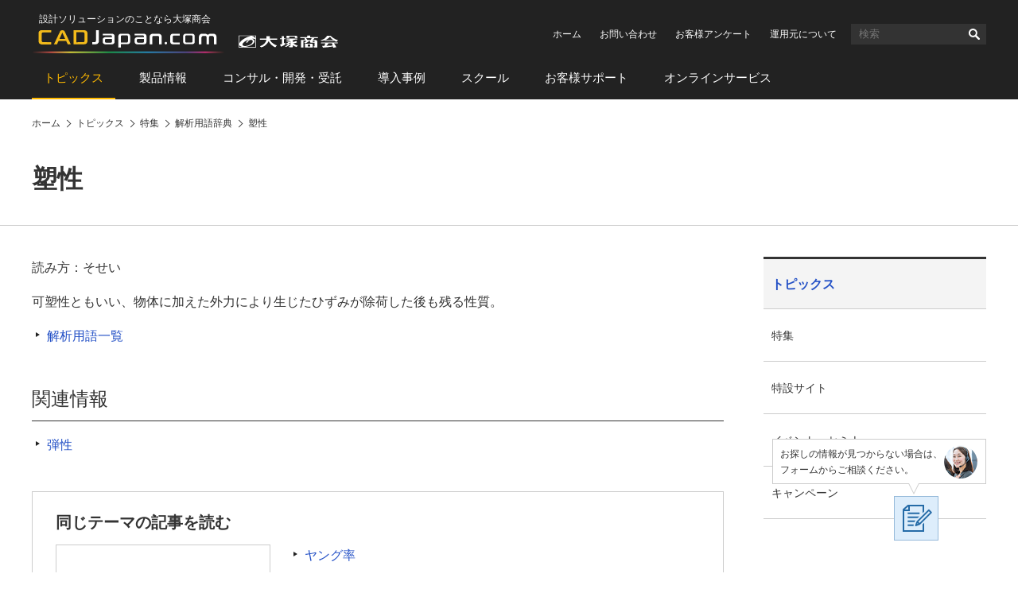

--- FILE ---
content_type: application/x-javascript; charset=utf-8
request_url: https://cookie.sync.usonar.jp/v1/cs?url=https%3A%2F%2Fwww.cadjapan.com%2Ftopics%2Ffeature%2Fwords%2Fplasticity.html&ref=&cb_name=usonarCallback&uuid=abc4ba25-d1ed-45fd-ac5f-c82d71f601ef&client_id=LIDd1t10f0pvbm11&v=1.0.0&cookies=%7B%22_gcl_au%22%3A%221.1.1637810789.1768856930%22%2C%22_mkto_trk%22%3A%22id%3A916-WBS-213%26token%3A_mch-cadjapan.com-f9cf1d50ce3f0290dfdb149e71371b2%22%7D&cb=1768856932367
body_size: 119
content:
usonarCallback({"uuid":"abc4ba25-d1ed-45fd-ac5f-c82d71f601ef"})
